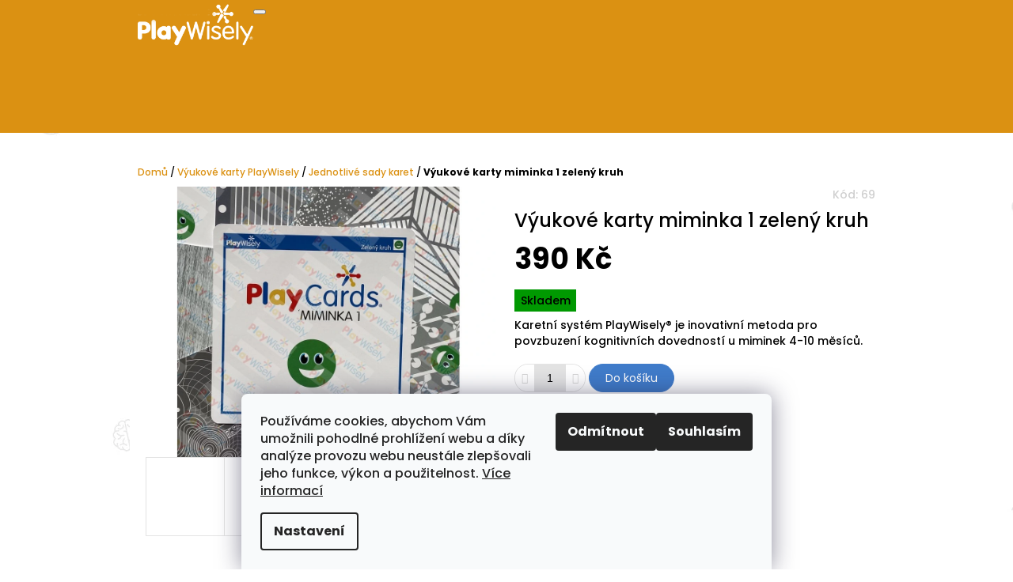

--- FILE ---
content_type: text/html; charset=utf-8
request_url: https://eshop.playwisely.cz/sada-karet-miminka-1-zeleny-kruh/
body_size: 19880
content:
        <!doctype html><html lang="cs" dir="ltr" class="header-background-light external-fonts-loaded"><head><meta charset="utf-8" /><meta name="viewport" content="width=device-width,initial-scale=1" /><title>Výukové karty miminka 1 zelený kruh - PlayWisely</title><link rel="preconnect" href="https://cdn.myshoptet.com" /><link rel="dns-prefetch" href="https://cdn.myshoptet.com" /><link rel="preload" href="https://cdn.myshoptet.com/prj/dist/master/cms/libs/jquery/jquery-1.11.3.min.js" as="script" /><link href="https://cdn.myshoptet.com/prj/dist/master/cms/templates/frontend_templates/shared/css/font-face/poppins.css" rel="stylesheet"><link href="https://cdn.myshoptet.com/prj/dist/master/shop/dist/font-shoptet-10.css.8c2408abe456ea0fcfd3.css" rel="stylesheet"><script>
dataLayer = [];
dataLayer.push({'shoptet' : {
    "pageId": 708,
    "pageType": "productDetail",
    "currency": "CZK",
    "currencyInfo": {
        "decimalSeparator": ",",
        "exchangeRate": 1,
        "priceDecimalPlaces": 2,
        "symbol": "K\u010d",
        "symbolLeft": 0,
        "thousandSeparator": " "
    },
    "language": "cs",
    "projectId": 538140,
    "product": {
        "id": 69,
        "guid": "fe80b57e-5dc8-11ed-804a-ecf4bbcda94d",
        "hasVariants": false,
        "codes": [
            {
                "code": 69
            }
        ],
        "code": "69",
        "name": "V\u00fdukov\u00e9 karty miminka 1 zelen\u00fd kruh",
        "appendix": "",
        "weight": 0.34999999999999998,
        "currentCategory": "V\u00fdukov\u00e9 karty PlayWisely | Jednotliv\u00e9 sady karet",
        "currentCategoryGuid": "3959d746-471a-11ed-8496-b8ca3a6063f8",
        "defaultCategory": "V\u00fdukov\u00e9 karty PlayWisely | Jednotliv\u00e9 sady karet",
        "defaultCategoryGuid": "3959d746-471a-11ed-8496-b8ca3a6063f8",
        "currency": "CZK",
        "priceWithVat": 390
    },
    "cartInfo": {
        "id": null,
        "freeShipping": false,
        "freeShippingFrom": null,
        "leftToFreeGift": {
            "formattedPrice": "0 K\u010d",
            "priceLeft": 0
        },
        "freeGift": false,
        "leftToFreeShipping": {
            "priceLeft": null,
            "dependOnRegion": null,
            "formattedPrice": null
        },
        "discountCoupon": [],
        "getNoBillingShippingPrice": {
            "withoutVat": 0,
            "vat": 0,
            "withVat": 0
        },
        "cartItems": [],
        "taxMode": "ORDINARY"
    },
    "cart": [],
    "customer": {
        "priceRatio": 1,
        "priceListId": 1,
        "groupId": null,
        "registered": false,
        "mainAccount": false
    }
}});
dataLayer.push({'cookie_consent' : {
    "marketing": "denied",
    "analytics": "denied"
}});
document.addEventListener('DOMContentLoaded', function() {
    shoptet.consent.onAccept(function(agreements) {
        if (agreements.length == 0) {
            return;
        }
        dataLayer.push({
            'cookie_consent' : {
                'marketing' : (agreements.includes(shoptet.config.cookiesConsentOptPersonalisation)
                    ? 'granted' : 'denied'),
                'analytics': (agreements.includes(shoptet.config.cookiesConsentOptAnalytics)
                    ? 'granted' : 'denied')
            },
            'event': 'cookie_consent'
        });
    });
});
</script>
<meta property="og:type" content="website"><meta property="og:site_name" content="eshop.playwisely.cz"><meta property="og:url" content="https://eshop.playwisely.cz/sada-karet-miminka-1-zeleny-kruh/"><meta property="og:title" content="Výukové karty miminka 1 zelený kruh - PlayWisely"><meta name="author" content="PlayWisely"><meta name="web_author" content="Shoptet.cz"><meta name="dcterms.rightsHolder" content="eshop.playwisely.cz"><meta name="robots" content="index,follow"><meta property="og:image" content="https://cdn.myshoptet.com/usr/eshop.playwisely.cz/user/shop/big/69_005-1kop-watermarked.jpg?6724f6b8"><meta property="og:description" content="Výukové karty miminka 1 zelený kruh. Karetní systém PlayWisely® je inovativní metoda pro povzbuzení kognitivních dovedností u miminek 4-10 měsíců."><meta name="description" content="Výukové karty miminka 1 zelený kruh. Karetní systém PlayWisely® je inovativní metoda pro povzbuzení kognitivních dovedností u miminek 4-10 měsíců."><meta property="product:price:amount" content="390"><meta property="product:price:currency" content="CZK"><style>:root {--color-primary: #db9112;--color-primary-h: 38;--color-primary-s: 85%;--color-primary-l: 46%;--color-primary-hover: #b2760f;--color-primary-hover-h: 38;--color-primary-hover-s: 84%;--color-primary-hover-l: 38%;--color-secondary: #407cca;--color-secondary-h: 214;--color-secondary-s: 57%;--color-secondary-l: 52%;--color-secondary-hover: #cb4d4d;--color-secondary-hover-h: 0;--color-secondary-hover-s: 55%;--color-secondary-hover-l: 55%;--color-tertiary: #666167;--color-tertiary-h: 290;--color-tertiary-s: 3%;--color-tertiary-l: 39%;--color-tertiary-hover: #393c4d;--color-tertiary-hover-h: 231;--color-tertiary-hover-s: 15%;--color-tertiary-hover-l: 26%;--color-header-background: #ffffff;--template-font: "Poppins";--template-headings-font: "Poppins";--header-background-url: url("[data-uri]");--cookies-notice-background: #F8FAFB;--cookies-notice-color: #252525;--cookies-notice-button-hover: #27263f;--cookies-notice-link-hover: #3b3a5f;--templates-update-management-preview-mode-content: "Náhled aktualizací šablony je aktivní pro váš prohlížeč."}</style>
    
    <link href="https://cdn.myshoptet.com/prj/dist/master/shop/dist/main-10.less.8da77c2cd1fc147978a0.css" rel="stylesheet" />
            <link href="https://cdn.myshoptet.com/prj/dist/master/shop/dist/mobile-header-v1-10.less.555a70b2576ed56d92ba.css" rel="stylesheet" />
    
    <script>var shoptet = shoptet || {};</script>
    <script src="https://cdn.myshoptet.com/prj/dist/master/shop/dist/main-3g-header.js.05f199e7fd2450312de2.js"></script>
<!-- User include --><!-- project html code header -->
<style>
h1.header-title{
font-weight: 100;
}

/* max. šířka zobrazení */
@media (min-width: 1200px) {
  .banners-top {
    max-width: 1920px;
    margin: 0 auto;
  }
}
    margin: 0 auto;
  }
}
</style>
<!-- /User include --><link rel="shortcut icon" href="/favicon.ico" type="image/x-icon" /><link rel="canonical" href="https://eshop.playwisely.cz/sada-karet-miminka-1-zeleny-kruh/" /><style>/* custom background */@media (min-width: 992px) {body {background-position: top center;background-repeat: no-repeat;background-attachment: fixed;background-image: url('https://cdn.myshoptet.com/usr/eshop.playwisely.cz/user/frontend_backgrounds/pozadi2.jpg');}}</style></head>
    <body class="desktop id-708 in-jednotlive-sady template-10 type-product type-detail one-column-body columns-mobile-2 columns-3 ums_forms_redesign--off ums_a11y_category_page--on ums_discussion_rating_forms--off ums_flags_display_unification--on ums_a11y_login--on mobile-header-version-1"><noscript>
    <style>
        #header {
            padding-top: 0;
            position: relative !important;
            top: 0;
        }
        .header-navigation {
            position: relative !important;
        }
        .overall-wrapper {
            margin: 0 !important;
        }
        body:not(.ready) {
            visibility: visible !important;
        }
    </style>
    <div class="no-javascript">
        <div class="no-javascript__title">Musíte změnit nastavení vašeho prohlížeče</div>
        <div class="no-javascript__text">Podívejte se na: <a href="https://www.google.com/support/bin/answer.py?answer=23852">Jak povolit JavaScript ve vašem prohlížeči</a>.</div>
        <div class="no-javascript__text">Pokud používáte software na blokování reklam, může být nutné povolit JavaScript z této stránky.</div>
        <div class="no-javascript__text">Děkujeme.</div>
    </div>
</noscript>

        <div id="fb-root"></div>
        <script>
            window.fbAsyncInit = function() {
                FB.init({
//                    appId            : 'your-app-id',
                    autoLogAppEvents : true,
                    xfbml            : true,
                    version          : 'v19.0'
                });
            };
        </script>
        <script async defer crossorigin="anonymous" src="https://connect.facebook.net/cs_CZ/sdk.js"></script>    <div class="siteCookies siteCookies--bottom siteCookies--light js-siteCookies" role="dialog" data-testid="cookiesPopup" data-nosnippet>
        <div class="siteCookies__form">
            <div class="siteCookies__content">
                <div class="siteCookies__text">
                    Používáme cookies, abychom Vám umožnili pohodlné prohlížení webu a díky analýze provozu webu neustále zlepšovali jeho funkce, výkon a použitelnost. <a href="/podminky-ochrany-osobnich-udaju/" target="_blank" rel="noopener noreferrer">Více informací</a>
                </div>
                <p class="siteCookies__links">
                    <button class="siteCookies__link js-cookies-settings" aria-label="Nastavení cookies" data-testid="cookiesSettings">Nastavení</button>
                </p>
            </div>
            <div class="siteCookies__buttonWrap">
                                    <button class="siteCookies__button js-cookiesConsentSubmit" value="reject" aria-label="Odmítnout cookies" data-testid="buttonCookiesReject">Odmítnout</button>
                                <button class="siteCookies__button js-cookiesConsentSubmit" value="all" aria-label="Přijmout cookies" data-testid="buttonCookiesAccept">Souhlasím</button>
            </div>
        </div>
        <script>
            document.addEventListener("DOMContentLoaded", () => {
                const siteCookies = document.querySelector('.js-siteCookies');
                document.addEventListener("scroll", shoptet.common.throttle(() => {
                    const st = document.documentElement.scrollTop;
                    if (st > 1) {
                        siteCookies.classList.add('siteCookies--scrolled');
                    } else {
                        siteCookies.classList.remove('siteCookies--scrolled');
                    }
                }, 100));
            });
        </script>
    </div>
<a href="#content" class="skip-link sr-only">Přejít na obsah</a><div class="overall-wrapper">
    <div class="user-action">
                    <div class="user-action-in">
            <div id="login" class="user-action-login popup-widget login-widget" role="dialog" aria-labelledby="loginHeading">
        <div class="popup-widget-inner">
                            <h2 id="loginHeading">Přihlášení k vašemu účtu</h2><div id="customerLogin"><form action="/action/Customer/Login/" method="post" id="formLoginIncluded" class="csrf-enabled formLogin" data-testid="formLogin"><input type="hidden" name="referer" value="" /><div class="form-group"><div class="input-wrapper email js-validated-element-wrapper no-label"><input type="email" name="email" class="form-control" autofocus placeholder="E-mailová adresa (např. jan@novak.cz)" data-testid="inputEmail" autocomplete="email" required /></div></div><div class="form-group"><div class="input-wrapper password js-validated-element-wrapper no-label"><input type="password" name="password" class="form-control" placeholder="Heslo" data-testid="inputPassword" autocomplete="current-password" required /><span class="no-display">Nemůžete vyplnit toto pole</span><input type="text" name="surname" value="" class="no-display" /></div></div><div class="form-group"><div class="login-wrapper"><button type="submit" class="btn btn-secondary btn-text btn-login" data-testid="buttonSubmit">Přihlásit se</button><div class="password-helper"><a href="/registrace/" data-testid="signup" rel="nofollow">Nová registrace</a><a href="/klient/zapomenute-heslo/" rel="nofollow">Zapomenuté heslo</a></div></div></div></form>
</div>                    </div>
    </div>

                <div id="cart-widget" class="user-action-cart popup-widget cart-widget loader-wrapper" data-testid="popupCartWidget" role="dialog" aria-hidden="true">
    <div class="popup-widget-inner cart-widget-inner place-cart-here">
        <div class="loader-overlay">
            <div class="loader"></div>
        </div>
    </div>

    <div class="cart-widget-button">
        <a href="/kosik/" class="btn btn-conversion" id="continue-order-button" rel="nofollow" data-testid="buttonNextStep">Pokračovat do košíku</a>
    </div>
</div>
    
        <div class="user-action-search popup-widget search-widget"  itemscope itemtype="https://schema.org/WebSite" data-testid="searchWidget">
        <meta itemprop="headline" content="Jednotlivé sady karet"/><meta itemprop="url" content="https://eshop.playwisely.cz"/><meta itemprop="text" content="Výukové karty miminka 1 zelený kruh. Karetní systém PlayWisely® je inovativní metoda pro povzbuzení kognitivních dovedností u miminek 4-10 měsíců."/>        <div class="popup-widget-inner">
            <div class="search"><h2>Co potřebujete najít?</h2><form action="/action/ProductSearch/prepareString/" method="post"
    id="formSearchForm" class="search-form compact-form js-search-main"
    itemprop="potentialAction" itemscope itemtype="https://schema.org/SearchAction" data-testid="searchForm">
    <fieldset>
        <meta itemprop="target"
            content="https://eshop.playwisely.cz/vyhledavani/?string={string}"/>
        <input type="hidden" name="language" value="cs"/>
        
            
<input
    type="search"
    name="string"
        class="query-input form-control search-input js-search-input lg"
    placeholder="Napište, co hledáte"
    autocomplete="off"
    required
    itemprop="query-input"
    aria-label="Vyhledávání"
    data-testid="searchInput"
>
            <button type="submit" class="btn btn-default btn-arrow-right btn-lg" data-testid="searchBtn"><span class="sr-only">Hledat</span></button>
        
    </fieldset>
</form>
<h3>Doporučujeme</h3><div class="recommended-products"><div class="row active"><div class="col-sm-4"><a href="/blok-juve-zakladna-pro-prekazkovou-drahu/" class="recommended-product"><img src="data:image/svg+xml,%3Csvg%20width%3D%22100%22%20height%3D%22100%22%20xmlns%3D%22http%3A%2F%2Fwww.w3.org%2F2000%2Fsvg%22%3E%3C%2Fsvg%3E" alt="Snímek obrazovky 2025 07 28 110924" width="100" height="100"  data-src="https://cdn.myshoptet.com/usr/eshop.playwisely.cz/user/shop/related/315_snimek-obrazovky-2025-07-28-110924.png?68873ef5" fetchpriority="low" />                        <span class="p-bottom">
                            <strong class="name" data-testid="productCardName">  Blok Juve - základna pro překážkovou dráhu</strong>

                                                            <strong class="price price-final" data-testid="productCardPrice">220 Kč</strong>
                            
                                                    </span>
</a></div><div class="col-sm-4 active"><a href="/spojka-color-b-pro-tyc-tyc/" class="recommended-product"><img src="data:image/svg+xml,%3Csvg%20width%3D%22100%22%20height%3D%22100%22%20xmlns%3D%22http%3A%2F%2Fwww.w3.org%2F2000%2Fsvg%22%3E%3C%2Fsvg%3E" alt="Snímek obrazovky 2025 07 28 110723" width="100" height="100"  data-src="https://cdn.myshoptet.com/usr/eshop.playwisely.cz/user/shop/related/312_snimek-obrazovky-2025-07-28-110723.png?68873e07" fetchpriority="low" />                        <span class="p-bottom">
                            <strong class="name" data-testid="productCardName">  Spojka color B pro tyč/tyč</strong>

                                                            <strong class="price price-final" data-testid="productCardPrice">50 Kč</strong>
                            
                                                    </span>
</a></div><div class="col-sm-4"><a href="/spojka-color-c-pro-tyc-plochy-kruh/" class="recommended-product"><img src="data:image/svg+xml,%3Csvg%20width%3D%22100%22%20height%3D%22100%22%20xmlns%3D%22http%3A%2F%2Fwww.w3.org%2F2000%2Fsvg%22%3E%3C%2Fsvg%3E" alt="Snímek obrazovky 2025 07 28 110349" width="100" height="100"  data-src="https://cdn.myshoptet.com/usr/eshop.playwisely.cz/user/shop/related/309_snimek-obrazovky-2025-07-28-110349.png?68873d05" fetchpriority="low" />                        <span class="p-bottom">
                            <strong class="name" data-testid="productCardName">  Spojka color C pro tyč/plochý kruh</strong>

                                                            <strong class="price price-final" data-testid="productCardPrice">50 Kč</strong>
                            
                                                    </span>
</a></div></div><div class="row"></div></div></div>
        </div>
    </div>
</div>
            </div>
<header id="header"><div class="container navigation-wrapper">
    <div class="header-navigation">
        <div>
            <div class="site-name"><a href="/" data-testid="linkWebsiteLogo"><img src="https://cdn.myshoptet.com/usr/eshop.playwisely.cz/user/logos/logo-white.png" alt="PlayWisely" fetchpriority="low" /></a></div>            
    <div class="navigation-buttons">
                <a href="#" class="toggle-window" data-target="search" data-hover="true" data-testid="linkSearchIcon"><span class="sr-only">Hledat</span></a>
                                    <button class="top-nav-button top-nav-button-login toggle-window" type="button" data-target="login" data-hover="true" aria-haspopup="dialog" aria-expanded="false" aria-controls="login" data-testid="signin">
                    <span class="sr-only">Přihlášení</span>
                </button>
                            <a href="/kosik/" class="toggle-window cart-count" data-hover="true" data-target="cart" data-redirect="true" data-testid="headerCart" rel="nofollow" aria-haspopup="dialog" aria-expanded="false" aria-controls="cart-widget">
            <span class="sr-only">Nákupní košík</span>
                    </a>
        <a href="#" class="toggle-window" data-target="navigation" data-hover="true" data-testid="hamburgerMenu"><span class="sr-only">Menu</span></a>
    </div>

            <nav id="navigation" class="hovered-nav" aria-label="Hlavní menu" data-collapsible="true"><div class="navigation-in menu"><ul class="menu-level-1" role="menubar" data-testid="headerMenuItems"><li class="menu-item-876 ext" role="none"><a href="/vyukove-karty-playwisely/" data-testid="headerMenuItem" role="menuitem" aria-haspopup="true" aria-expanded="false"><b>Výukové karty PlayWisely</b><span class="submenu-arrow"></span></a><ul class="menu-level-2" aria-label="Výukové karty PlayWisely" tabindex="-1" role="menu"><li class="menu-item-714" role="none"><a href="/kompletni-sady/" data-image="https://cdn.myshoptet.com/usr/eshop.playwisely.cz/user/categories/thumb/kompletni-sada-vyukovach-karet.jpg" data-testid="headerMenuItem" role="menuitem"><span>Kompletní sady výukových karet dle věku</span></a>
                        </li><li class="menu-item-708 active" role="none"><a href="/jednotlive-sady/" data-image="https://cdn.myshoptet.com/usr/eshop.playwisely.cz/user/categories/thumb/karty-bat1-1.jpg" data-testid="headerMenuItem" role="menuitem"><span>Jednotlivé sady karet</span></a>
                        </li></ul></li>
<li class="menu-item-867" role="none"><a href="/hracky-a-pomucky/" data-testid="headerMenuItem" role="menuitem" aria-expanded="false"><b>Hračky a pomůcky</b></a></li>
<li class="menu-item-873 ext" role="none"><a href="/moduly/" data-testid="headerMenuItem" role="menuitem" aria-haspopup="true" aria-expanded="false"><b>Moduly a tréninkové pomůcky</b><span class="submenu-arrow"></span></a><ul class="menu-level-2" aria-label="Moduly a tréninkové pomůcky" tabindex="-1" role="menu"><li class="menu-item-882" role="none"><a href="/moduly-2/" data-image="https://cdn.myshoptet.com/usr/eshop.playwisely.cz/user/categories/thumb/moduly.jpg" data-testid="headerMenuItem" role="menuitem"><span>Moduly</span></a>
                        </li><li class="menu-item-885" role="none"><a href="/treninkove-pomucky/" data-image="https://cdn.myshoptet.com/usr/eshop.playwisely.cz/user/categories/thumb/trenink.jpg" data-testid="headerMenuItem" role="menuitem"><span>Tréninkové pomůcky</span></a>
                        </li></ul></li>
<li class="menu-item-879 ext" role="none"><a href="/ostatni/" data-testid="headerMenuItem" role="menuitem" aria-haspopup="true" aria-expanded="false"><b>Ostatní</b><span class="submenu-arrow"></span></a><ul class="menu-level-2" aria-label="Ostatní" tabindex="-1" role="menu"><li class="menu-item-858" role="none"><a href="/darkove-poukazy/" data-image="https://cdn.myshoptet.com/usr/eshop.playwisely.cz/user/categories/thumb/poukaz490-na-pozadi.jpg" data-testid="headerMenuItem" role="menuitem"><span>Dárkové poukazy</span></a>
                        </li><li class="menu-item-864" role="none"><a href="/knihy/" data-image="https://cdn.myshoptet.com/usr/eshop.playwisely.cz/user/categories/thumb/odemykani-detskeho-potencialu-kniha.jpg" data-testid="headerMenuItem" role="menuitem"><span>Knihy</span></a>
                        </li><li class="menu-item-837" role="none"><a href="/dvd/" data-image="https://cdn.myshoptet.com/usr/eshop.playwisely.cz/user/categories/thumb/sparkabilities-dvd-babies-2.jpg" data-testid="headerMenuItem" role="menuitem"><span>DVD</span></a>
                        </li></ul></li>
<li class="menu-item-39" role="none"><a href="/obchodni-podminky/" data-testid="headerMenuItem" role="menuitem" aria-expanded="false"><b>Obchodní podmínky</b></a></li>
<li class="menu-item-29" role="none"><a href="/kontakty/" data-testid="headerMenuItem" role="menuitem" aria-expanded="false"><b>Kontakty</b></a></li>
</ul>
    <ul class="navigationActions" role="menu">
                            <li role="none">
                                    <a href="/login/?backTo=%2Fsada-karet-miminka-1-zeleny-kruh%2F" rel="nofollow" data-testid="signin" role="menuitem"><span>Přihlášení</span></a>
                            </li>
                        </ul>
</div><span class="navigation-close"></span></nav><div class="menu-helper" data-testid="hamburgerMenu"><span>Více</span></div>
        </div>
    </div>

                </div>
    </header><!-- / header -->

    

<div id="content-wrapper" class="container content-wrapper">
    
                                <div class="breadcrumbs" itemscope itemtype="https://schema.org/BreadcrumbList">
                                                                            <span id="navigation-first" data-basetitle="PlayWisely" itemprop="itemListElement" itemscope itemtype="https://schema.org/ListItem">
                <a href="/" itemprop="item" ><span itemprop="name">Domů</span></a>
                <span class="navigation-bullet">/</span>
                <meta itemprop="position" content="1" />
            </span>
                                <span id="navigation-1" itemprop="itemListElement" itemscope itemtype="https://schema.org/ListItem">
                <a href="/vyukove-karty-playwisely/" itemprop="item" data-testid="breadcrumbsSecondLevel"><span itemprop="name">Výukové karty PlayWisely</span></a>
                <span class="navigation-bullet">/</span>
                <meta itemprop="position" content="2" />
            </span>
                                <span id="navigation-2" itemprop="itemListElement" itemscope itemtype="https://schema.org/ListItem">
                <a href="/jednotlive-sady/" itemprop="item" data-testid="breadcrumbsSecondLevel"><span itemprop="name">Jednotlivé sady karet</span></a>
                <span class="navigation-bullet">/</span>
                <meta itemprop="position" content="3" />
            </span>
                                            <span id="navigation-3" itemprop="itemListElement" itemscope itemtype="https://schema.org/ListItem" data-testid="breadcrumbsLastLevel">
                <meta itemprop="item" content="https://eshop.playwisely.cz/sada-karet-miminka-1-zeleny-kruh/" />
                <meta itemprop="position" content="4" />
                <span itemprop="name" data-title="Výukové karty miminka 1 zelený kruh">Výukové karty miminka 1 zelený kruh <span class="appendix"></span></span>
            </span>
            </div>
            
    <div class="content-wrapper-in">
                <main id="content" class="content wide">
                            
<div class="p-detail" itemscope itemtype="https://schema.org/Product">

    
    <meta itemprop="name" content="Výukové karty miminka 1 zelený kruh" />
    <meta itemprop="category" content="Úvodní stránka &gt; Výukové karty PlayWisely &gt; Jednotlivé sady karet &gt; Výukové karty miminka 1 zelený kruh" />
    <meta itemprop="url" content="https://eshop.playwisely.cz/sada-karet-miminka-1-zeleny-kruh/" />
    <meta itemprop="image" content="https://cdn.myshoptet.com/usr/eshop.playwisely.cz/user/shop/big/69_005-1kop-watermarked.jpg?6724f6b8" />
            <meta itemprop="description" content="Karetní systém PlayWisely® je inovativní metoda pro povzbuzení kognitivních dovedností u miminek 4-10 měsíců." />
                                            
        <div class="p-detail-inner">

                <form action="/action/Cart/addCartItem/" method="post" id="product-detail-form" class="pr-action clearfix csrf-enabled" data-testid="formProduct">
                            <meta itemprop="productID" content="69" /><meta itemprop="identifier" content="fe80b57e-5dc8-11ed-804a-ecf4bbcda94d" /><meta itemprop="sku" content="69" /><span itemprop="offers" itemscope itemtype="https://schema.org/Offer"><link itemprop="availability" href="https://schema.org/InStock" /><meta itemprop="url" content="https://eshop.playwisely.cz/sada-karet-miminka-1-zeleny-kruh/" /><meta itemprop="price" content="390.00" /><meta itemprop="priceCurrency" content="CZK" /><link itemprop="itemCondition" href="https://schema.org/NewCondition" /></span><input type="hidden" name="productId" value="69" /><input type="hidden" name="priceId" value="75" /><input type="hidden" name="language" value="cs" />

                
                
                <div class="p-image-wrapper">

                    



                    
                    <div class="p-image" style="" data-testid="mainImage">
                        

<a href="https://cdn.myshoptet.com/usr/eshop.playwisely.cz/user/shop/big/69_005-1kop-watermarked.jpg?6724f6b8" class="p-main-image"><img src="https://cdn.myshoptet.com/usr/eshop.playwisely.cz/user/shop/big/69_005-1kop-watermarked.jpg?6724f6b8" alt="005 1kop Watermarked" width="1024" height="768"  fetchpriority="high" />
</a>                    </div>

                    
    <div class="col-sm-12 p-thumbnails-wrapper">

        <div class="p-thumbnails">

            <div class="p-thumbnails-inner">

                <div>
                                                                                        <a href="https://cdn.myshoptet.com/usr/eshop.playwisely.cz/user/shop/big/69_005-1kop-watermarked.jpg?6724f6b8" class="p-thumbnail highlighted">
                            <img src="data:image/svg+xml,%3Csvg%20width%3D%22100%22%20height%3D%22100%22%20xmlns%3D%22http%3A%2F%2Fwww.w3.org%2F2000%2Fsvg%22%3E%3C%2Fsvg%3E" alt="005 1kop Watermarked" width="100" height="100"  data-src="https://cdn.myshoptet.com/usr/eshop.playwisely.cz/user/shop/related/69_005-1kop-watermarked.jpg?6724f6b8" fetchpriority="low" />
                        </a>
                        <a href="https://cdn.myshoptet.com/usr/eshop.playwisely.cz/user/shop/big/69_005-1kop-watermarked.jpg?6724f6b8" class="cbox-gal" data-gallery="lightbox[gallery]" data-alt="005 1kop Watermarked"></a>
                                                                    <a href="https://cdn.myshoptet.com/usr/eshop.playwisely.cz/user/shop/big/69-1_005-watermarked.jpg?6724f6b8" class="p-thumbnail">
                            <img src="data:image/svg+xml,%3Csvg%20width%3D%22100%22%20height%3D%22100%22%20xmlns%3D%22http%3A%2F%2Fwww.w3.org%2F2000%2Fsvg%22%3E%3C%2Fsvg%3E" alt="005 Watermarked" width="100" height="100"  data-src="https://cdn.myshoptet.com/usr/eshop.playwisely.cz/user/shop/related/69-1_005-watermarked.jpg?6724f6b8" fetchpriority="low" />
                        </a>
                        <a href="https://cdn.myshoptet.com/usr/eshop.playwisely.cz/user/shop/big/69-1_005-watermarked.jpg?6724f6b8" class="cbox-gal" data-gallery="lightbox[gallery]" data-alt="005 Watermarked"></a>
                                    </div>

            </div>

            <a href="#" class="thumbnail-prev"></a>
            <a href="#" class="thumbnail-next"></a>

        </div>

    </div>


                </div>

                
                <div class="p-info-wrapper">
                                                                <div class="p-detail-top">

                            <span class="p-code">
        <span class="p-code-label">Kód:</span>
                    <span>69</span>
            </span>

                        
                        
                    </div>

                    <h1>  Výukové karty miminka 1 zelený kruh</h1>

                    
                
                    
                                            <div class="price price-table">

                            <div class="p-final-price-wrapper">
                                                                    <strong class="price-final" data-testid="productCardPrice">
            <span class="price-final-holder">
                390 Kč
    

        </span>
    </strong>
                                                                                                                                                    <span class="price-measure">
                    
                        </span>
                                    
                                                            </div>

                                                            <div class="availability-wrapper">
                                    

    
    <span class="availability-label" style="background-color: #009901" data-testid="labelAvailability">
                    Skladem            </span>
    
                                </div>
                            
                        </div>

                        
                        
                                                                        <div class="p-details">
                                                    <div class="p-short-description" data-testid="productCardShortDescr">
                                <p>Karetní systém PlayWisely® je inovativní metoda pro povzbuzení kognitivních dovedností u miminek 4-10 měsíců.</p>
                            </div>
                                                                    </div>
                
                        
                        
                                                                            
                                                    <div class="add-to-cart" data-testid="divAddToCart">
                                                                
<span class="quantity">
    <span
        class="increase-tooltip js-increase-tooltip"
        data-trigger="manual"
        data-container="body"
        data-original-title="Není možné zakoupit více než 9999 ks."
        aria-hidden="true"
        role="tooltip"
        data-testid="tooltip">
    </span>

    <span
        class="decrease-tooltip js-decrease-tooltip"
        data-trigger="manual"
        data-container="body"
        data-original-title="Minimální množství, které lze zakoupit, je 1 ks."
        aria-hidden="true"
        role="tooltip"
        data-testid="tooltip">
    </span>
    <label>
        <input
            type="number"
            name="amount"
            value="1"
            class="amount"
            autocomplete="off"
            data-decimals="0"
                        step="1"
            min="1"
            max="9999"
            aria-label="Množství"
            data-testid="cartAmount"/>
    </label>

    <button
        class="increase"
        type="button"
        aria-label="Zvýšit množství o 1"
        data-testid="increase">
            <span class="increase__sign">&plus;</span>
    </button>

    <button
        class="decrease"
        type="button"
        aria-label="Snížit množství o 1"
        data-testid="decrease">
            <span class="decrease__sign">&minus;</span>
    </button>
</span>
                                                                    <button type="submit" class="btn btn-conversion add-to-cart-button" data-testid="buttonAddToCart" aria-label="Do košíku Výukové karty miminka 1 zelený kruh">Do košíku</button>
                                                            </div>
                        
                                            
                    
                    

                    <div class="p-details-bottom">

                        <div class="p-details">

                            <table class="detail-parameters">
                                                                                                                                <tr>
    <th>
        <span class="row-header-label">
            Kategorie<span class="row-header-label-colon">:</span>
        </span>
    </th>
    <td>
        <a href="/jednotlive-sady/">Jednotlivé sady karet</a>    </td>
</tr>
    <tr>
        <th>
            <span class="row-header-label">
                Hmotnost<span class="row-header-label-colon">:</span>
            </span>
        </th>
        <td>
            0.35 kg
        </td>
    </tr>
                            </table>

                        </div>

                    </div>

                                                                                                            
                    
                    <div class="link-icons" data-testid="productDetailActionIcons">
    <a href="#" class="link-icon print" title="Tisknout produkt"><span>Tisk</span></a>
    <a href="/sada-karet-miminka-1-zeleny-kruh:dotaz/" class="link-icon chat" title="Mluvit s prodejcem" rel="nofollow"><span>Zeptat se</span></a>
        </div>
                        <div class="social-icons share">
                                            <a href="https://twitter.com/intent/tweet?status=V%C3%BDukov%C3%A9+karty+miminka+1+zelen%C3%BD+kruh+=https%3A%2F%2Feshop.playwisely.cz%2Fsada-karet-miminka-1-zeleny-kruh%2F" class="social-icon twitter" target="blank"><span class="sr-only">Twitter</span></a>
                            <a href="https://www.facebook.com/share.php?u=https%3A%2F%2Feshop.playwisely.cz%2Fsada-karet-miminka-1-zeleny-kruh%2F&amp;amp;title=V%C3%BDukov%C3%A9+karty+miminka+1+zelen%C3%BD+kruh" class="social-icon facebook" target="blank"><span class="sr-only">Facebook</span></a>
                    
    </div>

                </div>

                        </form>
        </div>



    
    <div class="shp-tabs-wrapper p-detail-tabs-wrapper">
        <div class="row">
            <div class="col-sm-12 shp-tabs-row responsive-nav">
                <div class="shp-tabs-holder">
    <ul id="p-detail-tabs" class="shp-tabs p-detail-tabs visible-links" role="tablist">
                            <li class="shp-tab active" data-testid="tabDescription">
                <a href="#description" class="shp-tab-link" role="tab" data-toggle="tab">Popis</a>
            </li>
                                                                                                                         <li class="shp-tab" data-testid="tabDiscussion">
                                <a href="#productDiscussion" class="shp-tab-link" role="tab" data-toggle="tab">Diskuze</a>
            </li>
                                        </ul>
</div>
            </div>
            <div class="col-sm-12 ">
                <div id="tab-content" class="tab-content">
                                                                <div id="description" class="tab-pane fade in active" role="tabpanel">
        <div class="description-inner">
            <div class="basic-description">
                
                                    <p><meta charset="utf-8" /></p>
<p>Karetní systém PlayWisely® je inovativní metoda pro povzbuzení kognitivních dovedností u miminek a batolat.&nbsp;</p>
<div class="page" title="Page 37">
<div class="layoutArea">
<div class="column">
<p><span>Každé „mihnutí“ </span><span>karty </span><span>znamená příj</span><span>em </span><span>podnětu </span><span>do mozku, který simultánn</span><span>ě a okamžitě poskytne odpovídající vizuální, </span><span>sluchový nebo motorický vstup.</span><span>&nbsp;Rychlost a rytmus </span><span>příjmového </span><span>systému výukové karty poskytuje intenzivní p</span><span>odněty potřebné pro teoretické „</span><span>zapnutí a </span><span>naladění“ </span><span>neurálních sítí jednotlivých smyslových </span><span>systémů, čímž </span><span>se simultánn</span><span>ě procvičuj</span><span>e koordinace </span><span>těchto </span><span>drah. Správná koordinace a sjednocení funkcí </span><span>smyslových systémů je základem pro optimální učební </span><span>dovednosti. Tyto karetní </span><span>sady jsou zaměřeny&nbsp;</span><span>na </span><span>zapojení specifických oblastí mozku a na rozvoj </span><span>účelné a </span><span>efektivní schopnosti propojování jednotlivých oblastí </span><span>mozku. </span></p>
<p><span>Karty PlayWisely rozvíjí zejména tyto dovednosti:<br /> </span></p>
<p><span>- neurosenzorické</span></p>
<p><span>- sluchové</span></p>
<p><span>- učební</span></p>
<p><span>- rozpoznávací</span></p>
<p><span>- kinestetické</span></p>
<p><span>- kognitivní instinkty</span></p>
<p><span>- koordinaci kognitivní motoriky</span></p>
<p><span>- jazykové</span></p>
<p><span>- paměťové</span></p>
<p><span>- logické</span></p>
<p><span>- poznávací</span></p>
<p>&nbsp;</p>
</div>
</div>
</div>
                            </div>
            
        </div>
    </div>
                                                                                                                                                    <div id="productDiscussion" class="tab-pane fade" role="tabpanel" data-testid="areaDiscussion">
        <div id="discussionWrapper" class="discussion-wrapper unveil-wrapper" data-parent-tab="productDiscussion" data-testid="wrapperDiscussion">
                                    
    <div class="discussionContainer js-discussion-container" data-editorid="discussion">
                    <p data-testid="textCommentNotice">Buďte první, kdo napíše příspěvek k této položce. </p>
                            <p class="helpNote" data-testid="textCommentNotice">Pouze registrovaní uživatelé mohou vkládat příspěvky. Prosím <a href="/login/?backTo=%2Fsada-karet-miminka-1-zeleny-kruh%2F" title="Přihlášení" rel="nofollow">přihlaste se</a> nebo se <a href="/registrace/" title="Registrace" rel="nofollow">registrujte</a>.</p>
                                        <div id="discussion-form" class="discussion-form vote-form js-hidden">
                            <form action="/action/ProductDiscussion/addPost/" method="post" id="formDiscussion" data-testid="formDiscussion">
    <input type="hidden" name="formId" value="9" />
    <input type="hidden" name="discussionEntityId" value="69" />
            <div class="row">
        <div class="form-group col-xs-12 col-sm-6">
            <input type="text" name="fullName" value="" id="fullName" class="form-control" placeholder="Jméno" data-testid="inputUserName"/>
                        <span class="no-display">Nevyplňujte toto pole:</span>
            <input type="text" name="surname" value="" class="no-display" />
        </div>
        <div class="form-group js-validated-element-wrapper no-label col-xs-12 col-sm-6">
            <input type="email" name="email" value="" id="email" class="form-control js-validate-required" placeholder="E-mail" data-testid="inputEmail"/>
        </div>
        <div class="col-xs-12">
            <div class="form-group">
                <input type="text" name="title" id="title" class="form-control" placeholder="Název" data-testid="inputTitle" />
            </div>
            <div class="form-group no-label js-validated-element-wrapper">
                <textarea name="message" id="message" class="form-control js-validate-required" rows="7" placeholder="Komentář" data-testid="inputMessage"></textarea>
            </div>
                                <div class="form-group js-validated-element-wrapper consents consents-first">
            <input
                type="hidden"
                name="consents[]"
                id="discussionConsents37"
                value="37"
                                                        data-special-message="validatorConsent"
                            />
                                        <label for="discussionConsents37" class="whole-width">
                                        Vložením komentáře souhlasíte s <a href="/podminky-ochrany-osobnich-udaju/" rel="noopener noreferrer">podmínkami ochrany osobních údajů</a>
                </label>
                    </div>
                            <fieldset class="box box-sm box-bg-default">
    <h4>Bezpečnostní kontrola</h4>
    <div class="form-group captcha-image">
        <img src="[data-uri]" alt="" data-testid="imageCaptcha" width="150" height="40"  fetchpriority="low" />
    </div>
    <div class="form-group js-validated-element-wrapper smart-label-wrapper">
        <label for="captcha"><span class="required-asterisk">Opište text z obrázku</span></label>
        <input type="text" id="captcha" name="captcha" class="form-control js-validate js-validate-required">
    </div>
</fieldset>
            <div class="form-group">
                <input type="submit" value="Odeslat komentář" class="btn btn-sm btn-primary" data-testid="buttonSendComment" />
            </div>
        </div>
    </div>
</form>

                    </div>
                    </div>

        </div>
    </div>
                                                        </div>
            </div>
        </div>
    </div>

</div>
                    </main>
    </div>
    
            
    
</div>
        
        
            <footer id="footer">
            <h2 class="sr-only">Zápatí</h2>

                                        <div class="container">
                    
                


<div class="row custom-footer elements-1">
                    
        <div class="custom-footer__contact col-sm-12">
                                                                                                            <h4><span>Kontakt</span></h4>


    <div class="contact-box no-image" data-testid="contactbox">
                
        <ul>
                            <li>
                    <span class="mail" data-testid="contactboxEmail">
                                                    <a href="mailto:e-shop&#64;playwisely.cz">e-shop<!---->&#64;<!---->playwisely.cz</a>
                                            </span>
                </li>
            
                            <li>
                    <span class="tel">
                                                                                <a href="tel:+420724384080" aria-label="Zavolat na +420724384080" data-testid="contactboxPhone">
                                +420724384080
                            </a>
                                            </span>
                </li>
            
            
            

                                    <li>
                        <span class="facebook">
                            <a href="http://www.facebook.com/playwiselypraha" title="Facebook" target="_blank" data-testid="contactboxFacebook">
                                                                http://www.facebook.com/playwiselypraha
                                                            </a>
                        </span>
                    </li>
                
                
                                    <li>
                        <span class="instagram">
                            <a href="https://www.instagram.com/www.instagram.com/playwisely_cz/" title="Instagram" target="_blank" data-testid="contactboxInstagram">www.instagram.com/playwisely_cz</a>
                        </span>
                    </li>
                
                
                
                
                
            

        </ul>

    </div>


<script type="application/ld+json">
    {
        "@context" : "https://schema.org",
        "@type" : "Organization",
        "name" : "PlayWisely",
        "url" : "https://eshop.playwisely.cz",
                "employee" : "Dětská akademie PlayWisely s.r.o.",
                    "email" : "e-shop@playwisely.cz",
                            "telephone" : "+420724384080",
                                
                                                                                            "sameAs" : ["http://www.facebook.com/playwiselypraha\", \"\", \"https://www.instagram.com/www.instagram.com/playwisely_cz/"]
            }
</script>

                                                        </div>
    </div>
                </div>
                                                                        <div class="footer-section footer-bottom">
                <div class="container">
                    <span id="signature" style="display: inline-block !important; visibility: visible !important;"><a href="https://www.shoptet.cz/?utm_source=footer&utm_medium=link&utm_campaign=create_by_shoptet" class="image" target="_blank"><img src="data:image/svg+xml,%3Csvg%20width%3D%2217%22%20height%3D%2217%22%20xmlns%3D%22http%3A%2F%2Fwww.w3.org%2F2000%2Fsvg%22%3E%3C%2Fsvg%3E" data-src="https://cdn.myshoptet.com/prj/dist/master/cms/img/common/logo/shoptetLogo.svg" width="17" height="17" alt="Shoptet" class="vam" fetchpriority="low" /></a><a href="https://www.shoptet.cz/?utm_source=footer&utm_medium=link&utm_campaign=create_by_shoptet" class="title" target="_blank">Vytvořil Shoptet</a></span>
                    <span class="copyright" data-testid="textCopyright">
                        Copyright 2026 <strong>PlayWisely</strong>. Všechna práva vyhrazena.                                            </span>
                </div>
            </div>
                    </footer>
        <!-- / footer -->
    
        </div>
        <!-- / overall-wrapper -->

                    <script src="https://cdn.myshoptet.com/prj/dist/master/cms/libs/jquery/jquery-1.11.3.min.js"></script>
                <script>var shoptet = shoptet || {};shoptet.abilities = {"about":{"generation":3,"id":"10"},"config":{"category":{"product":{"image_size":"detail"}},"navigation_breakpoint":991,"number_of_active_related_products":3,"product_slider":{"autoplay":false,"autoplay_speed":3000,"loop":true,"navigation":true,"pagination":true,"shadow_size":0}},"elements":{"recapitulation_in_checkout":true},"feature":{"directional_thumbnails":false,"extended_ajax_cart":false,"extended_search_whisperer":false,"fixed_header":true,"images_in_menu":false,"product_slider":false,"simple_ajax_cart":true,"smart_labels":false,"tabs_accordion":false,"tabs_responsive":true,"top_navigation_menu":false,"user_action_fullscreen":false}};shoptet.design = {"template":{"name":"Waltz","colorVariant":"10-four"},"layout":{"homepage":"list","subPage":"list","productDetail":"listImage"},"colorScheme":{"conversionColor":"#407cca","conversionColorHover":"#cb4d4d","color1":"#db9112","color2":"#b2760f","color3":"#666167","color4":"#393c4d"},"fonts":{"heading":"Poppins","text":"Poppins"},"header":{"backgroundImage":"https:\/\/eshop.playwisely.czdata:image\/gif;base64,R0lGODlhAQABAIAAAAAAAP\/\/\/yH5BAEAAAAALAAAAAABAAEAAAIBRAA7","image":null,"logo":"https:\/\/eshop.playwisely.czuser\/logos\/logo-white.png","color":"#ffffff"},"background":{"enabled":true,"color":{"enabled":false,"color":"#fffe65"},"image":{"url":"https:\/\/eshop.playwisely.czuser\/frontend_backgrounds\/pozadi2.jpg","attachment":"fixed","position":"center"}}};shoptet.config = {};shoptet.events = {};shoptet.runtime = {};shoptet.content = shoptet.content || {};shoptet.updates = {};shoptet.messages = [];shoptet.messages['lightboxImg'] = "Obrázek";shoptet.messages['lightboxOf'] = "z";shoptet.messages['more'] = "Více";shoptet.messages['cancel'] = "Zrušit";shoptet.messages['removedItem'] = "Položka byla odstraněna z košíku.";shoptet.messages['discountCouponWarning'] = "Zapomněli jste uplatnit slevový kupón. Pro pokračování jej uplatněte pomocí tlačítka vedle vstupního pole, nebo jej smažte.";shoptet.messages['charsNeeded'] = "Prosím, použijte minimálně 3 znaky!";shoptet.messages['invalidCompanyId'] = "Neplané IČ, povoleny jsou pouze číslice";shoptet.messages['needHelp'] = "Potřebujete pomoc?";shoptet.messages['showContacts'] = "Zobrazit kontakty";shoptet.messages['hideContacts'] = "Skrýt kontakty";shoptet.messages['ajaxError'] = "Došlo k chybě; obnovte prosím stránku a zkuste to znovu.";shoptet.messages['variantWarning'] = "Zvolte prosím variantu produktu.";shoptet.messages['chooseVariant'] = "Zvolte variantu";shoptet.messages['unavailableVariant'] = "Tato varianta není dostupná a není možné ji objednat.";shoptet.messages['withVat'] = "včetně DPH";shoptet.messages['withoutVat'] = "bez DPH";shoptet.messages['toCart'] = "Do košíku";shoptet.messages['emptyCart'] = "Prázdný košík";shoptet.messages['change'] = "Změnit";shoptet.messages['chosenBranch'] = "Zvolená pobočka";shoptet.messages['validatorRequired'] = "Povinné pole";shoptet.messages['validatorEmail'] = "Prosím vložte platnou e-mailovou adresu";shoptet.messages['validatorUrl'] = "Prosím vložte platnou URL adresu";shoptet.messages['validatorDate'] = "Prosím vložte platné datum";shoptet.messages['validatorNumber'] = "Vložte číslo";shoptet.messages['validatorDigits'] = "Prosím vložte pouze číslice";shoptet.messages['validatorCheckbox'] = "Zadejte prosím všechna povinná pole";shoptet.messages['validatorConsent'] = "Bez souhlasu nelze odeslat.";shoptet.messages['validatorPassword'] = "Hesla se neshodují";shoptet.messages['validatorInvalidPhoneNumber'] = "Vyplňte prosím platné telefonní číslo bez předvolby.";shoptet.messages['validatorInvalidPhoneNumberSuggestedRegion'] = "Neplatné číslo — navržený region: %1";shoptet.messages['validatorInvalidCompanyId'] = "Neplatné IČ, musí být ve tvaru jako %1";shoptet.messages['validatorFullName'] = "Nezapomněli jste příjmení?";shoptet.messages['validatorHouseNumber'] = "Prosím zadejte správné číslo domu";shoptet.messages['validatorZipCode'] = "Zadané PSČ neodpovídá zvolené zemi";shoptet.messages['validatorShortPhoneNumber'] = "Telefonní číslo musí mít min. 8 znaků";shoptet.messages['choose-personal-collection'] = "Prosím vyberte místo doručení u osobního odběru, není zvoleno.";shoptet.messages['choose-external-shipping'] = "Upřesněte prosím vybraný způsob dopravy";shoptet.messages['choose-ceska-posta'] = "Pobočka České Pošty není určena, zvolte prosím některou";shoptet.messages['choose-hupostPostaPont'] = "Pobočka Maďarské pošty není vybrána, zvolte prosím nějakou";shoptet.messages['choose-postSk'] = "Pobočka Slovenské pošty není zvolena, vyberte prosím některou";shoptet.messages['choose-ulozenka'] = "Pobočka Uloženky nebyla zvolena, prosím vyberte některou";shoptet.messages['choose-zasilkovna'] = "Pobočka Zásilkovny nebyla zvolena, prosím vyberte některou";shoptet.messages['choose-ppl-cz'] = "Pobočka PPL ParcelShop nebyla vybrána, vyberte prosím jednu";shoptet.messages['choose-glsCz'] = "Pobočka GLS ParcelShop nebyla zvolena, prosím vyberte některou";shoptet.messages['choose-dpd-cz'] = "Ani jedna z poboček služby DPD Parcel Shop nebyla zvolená, prosím vyberte si jednu z možností.";shoptet.messages['watchdogType'] = "Je zapotřebí vybrat jednu z možností u sledování produktu.";shoptet.messages['watchdog-consent-required'] = "Musíte zaškrtnout všechny povinné souhlasy";shoptet.messages['watchdogEmailEmpty'] = "Prosím vyplňte e-mail";shoptet.messages['privacyPolicy'] = 'Musíte souhlasit s ochranou osobních údajů';shoptet.messages['amountChanged'] = '(množství bylo změněno)';shoptet.messages['unavailableCombination'] = 'Není k dispozici v této kombinaci';shoptet.messages['specifyShippingMethod'] = 'Upřesněte dopravu';shoptet.messages['PIScountryOptionMoreBanks'] = 'Možnost platby z %1 bank';shoptet.messages['PIScountryOptionOneBank'] = 'Možnost platby z 1 banky';shoptet.messages['PIScurrencyInfoCZK'] = 'V měně CZK lze zaplatit pouze prostřednictvím českých bank.';shoptet.messages['PIScurrencyInfoHUF'] = 'V měně HUF lze zaplatit pouze prostřednictvím maďarských bank.';shoptet.messages['validatorVatIdWaiting'] = "Ověřujeme";shoptet.messages['validatorVatIdValid'] = "Ověřeno";shoptet.messages['validatorVatIdInvalid'] = "DIČ se nepodařilo ověřit, i přesto můžete objednávku dokončit";shoptet.messages['validatorVatIdInvalidOrderForbid'] = "Zadané DIČ nelze nyní ověřit, protože služba ověřování je dočasně nedostupná. Zkuste opakovat zadání později, nebo DIČ vymažte s vaši objednávku dokončete v režimu OSS. Případně kontaktujte prodejce.";shoptet.messages['validatorVatIdInvalidOssRegime'] = "Zadané DIČ nemůže být ověřeno, protože služba ověřování je dočasně nedostupná. Vaše objednávka bude dokončena v režimu OSS. Případně kontaktujte prodejce.";shoptet.messages['previous'] = "Předchozí";shoptet.messages['next'] = "Následující";shoptet.messages['close'] = "Zavřít";shoptet.messages['imageWithoutAlt'] = "Tento obrázek nemá popisek";shoptet.messages['newQuantity'] = "Nové množství:";shoptet.messages['currentQuantity'] = "Aktuální množství:";shoptet.messages['quantityRange'] = "Prosím vložte číslo v rozmezí %1 a %2";shoptet.messages['skipped'] = "Přeskočeno";shoptet.messages.validator = {};shoptet.messages.validator.nameRequired = "Zadejte jméno a příjmení.";shoptet.messages.validator.emailRequired = "Zadejte e-mailovou adresu (např. jan.novak@example.com).";shoptet.messages.validator.phoneRequired = "Zadejte telefonní číslo.";shoptet.messages.validator.messageRequired = "Napište komentář.";shoptet.messages.validator.descriptionRequired = shoptet.messages.validator.messageRequired;shoptet.messages.validator.captchaRequired = "Vyplňte bezpečnostní kontrolu.";shoptet.messages.validator.consentsRequired = "Potvrďte svůj souhlas.";shoptet.messages.validator.scoreRequired = "Zadejte počet hvězdiček.";shoptet.messages.validator.passwordRequired = "Zadejte heslo, které bude obsahovat min. 4 znaky.";shoptet.messages.validator.passwordAgainRequired = shoptet.messages.validator.passwordRequired;shoptet.messages.validator.currentPasswordRequired = shoptet.messages.validator.passwordRequired;shoptet.messages.validator.birthdateRequired = "Zadejte datum narození.";shoptet.messages.validator.billFullNameRequired = "Zadejte jméno a příjmení.";shoptet.messages.validator.deliveryFullNameRequired = shoptet.messages.validator.billFullNameRequired;shoptet.messages.validator.billStreetRequired = "Zadejte název ulice.";shoptet.messages.validator.deliveryStreetRequired = shoptet.messages.validator.billStreetRequired;shoptet.messages.validator.billHouseNumberRequired = "Zadejte číslo domu.";shoptet.messages.validator.deliveryHouseNumberRequired = shoptet.messages.validator.billHouseNumberRequired;shoptet.messages.validator.billZipRequired = "Zadejte PSČ.";shoptet.messages.validator.deliveryZipRequired = shoptet.messages.validator.billZipRequired;shoptet.messages.validator.billCityRequired = "Zadejte název města.";shoptet.messages.validator.deliveryCityRequired = shoptet.messages.validator.billCityRequired;shoptet.messages.validator.companyIdRequired = "Zadejte IČ.";shoptet.messages.validator.vatIdRequired = "Zadejte DIČ.";shoptet.messages.validator.billCompanyRequired = "Zadejte název společnosti.";shoptet.messages['loading'] = "Načítám…";shoptet.messages['stillLoading'] = "Stále načítám…";shoptet.messages['loadingFailed'] = "Načtení se nezdařilo. Zkuste to znovu.";shoptet.messages['productsSorted'] = "Produkty seřazeny.";shoptet.messages['formLoadingFailed'] = "Formulář se nepodařilo načíst. Zkuste to prosím znovu.";shoptet.messages.moreInfo = "Více informací";shoptet.config.orderingProcess = {active: false,step: false};shoptet.config.documentsRounding = '3';shoptet.config.documentPriceDecimalPlaces = '0';shoptet.config.thousandSeparator = ' ';shoptet.config.decSeparator = ',';shoptet.config.decPlaces = '2';shoptet.config.decPlacesSystemDefault = '2';shoptet.config.currencySymbol = 'Kč';shoptet.config.currencySymbolLeft = '0';shoptet.config.defaultVatIncluded = 1;shoptet.config.defaultProductMaxAmount = 9999;shoptet.config.inStockAvailabilityId = -1;shoptet.config.defaultProductMaxAmount = 9999;shoptet.config.inStockAvailabilityId = -1;shoptet.config.cartActionUrl = '/action/Cart';shoptet.config.advancedOrderUrl = '/action/Cart/GetExtendedOrder/';shoptet.config.cartContentUrl = '/action/Cart/GetCartContent/';shoptet.config.stockAmountUrl = '/action/ProductStockAmount/';shoptet.config.addToCartUrl = '/action/Cart/addCartItem/';shoptet.config.removeFromCartUrl = '/action/Cart/deleteCartItem/';shoptet.config.updateCartUrl = '/action/Cart/setCartItemAmount/';shoptet.config.addDiscountCouponUrl = '/action/Cart/addDiscountCoupon/';shoptet.config.setSelectedGiftUrl = '/action/Cart/setSelectedGift/';shoptet.config.rateProduct = '/action/ProductDetail/RateProduct/';shoptet.config.customerDataUrl = '/action/OrderingProcess/step2CustomerAjax/';shoptet.config.registerUrl = '/registrace/';shoptet.config.agreementCookieName = 'site-agreement';shoptet.config.cookiesConsentUrl = '/action/CustomerCookieConsent/';shoptet.config.cookiesConsentIsActive = 1;shoptet.config.cookiesConsentOptAnalytics = 'analytics';shoptet.config.cookiesConsentOptPersonalisation = 'personalisation';shoptet.config.cookiesConsentOptNone = 'none';shoptet.config.cookiesConsentRefuseDuration = 7;shoptet.config.cookiesConsentName = 'CookiesConsent';shoptet.config.agreementCookieExpire = 30;shoptet.config.cookiesConsentSettingsUrl = '/cookies-settings/';shoptet.config.fonts = {"google":{"attributes":"400,500,700:latin-ext","families":["Poppins"],"urls":["https:\/\/cdn.myshoptet.com\/prj\/dist\/master\/cms\/templates\/frontend_templates\/shared\/css\/font-face\/poppins.css"]},"custom":{"families":["shoptet"],"urls":["https:\/\/cdn.myshoptet.com\/prj\/dist\/master\/shop\/dist\/font-shoptet-10.css.8c2408abe456ea0fcfd3.css"]}};shoptet.config.mobileHeaderVersion = '1';shoptet.config.fbCAPIEnabled = false;shoptet.config.fbPixelEnabled = false;shoptet.config.fbCAPIUrl = '/action/FacebookCAPI/';shoptet.content.regexp = /strana-[0-9]+[\/]/g;shoptet.content.colorboxHeader = '<div class="colorbox-html-content">';shoptet.content.colorboxFooter = '</div>';shoptet.customer = {};shoptet.csrf = shoptet.csrf || {};shoptet.csrf.token = 'csrf_Ine2VK309e85dbfde8b7c4cc';shoptet.csrf.invalidTokenModal = '<div><h2>Přihlaste se prosím znovu</h2><p>Omlouváme se, ale Váš CSRF token pravděpodobně vypršel. Abychom mohli udržet Vaši bezpečnost na co největší úrovni potřebujeme, abyste se znovu přihlásili.</p><p>Děkujeme za pochopení.</p><div><a href="/login/?backTo=%2Fsada-karet-miminka-1-zeleny-kruh%2F">Přihlášení</a></div></div> ';shoptet.csrf.formsSelector = 'csrf-enabled';shoptet.csrf.submitListener = true;shoptet.csrf.validateURL = '/action/ValidateCSRFToken/Index/';shoptet.csrf.refreshURL = '/action/RefreshCSRFTokenNew/Index/';shoptet.csrf.enabled = false;shoptet.config.googleAnalytics ||= {};shoptet.config.googleAnalytics.isGa4Enabled = true;shoptet.config.googleAnalytics.route ||= {};shoptet.config.googleAnalytics.route.ua = "UA";shoptet.config.googleAnalytics.route.ga4 = "GA4";shoptet.config.ums_a11y_category_page = true;shoptet.config.discussion_rating_forms = false;shoptet.config.ums_forms_redesign = false;shoptet.config.showPriceWithoutVat = '';shoptet.config.ums_a11y_login = true;</script>
        
        
        
        

                    <script src="https://cdn.myshoptet.com/prj/dist/master/shop/dist/main-3g.js.d30081754cb01c7aa255.js"></script>
    <script src="https://cdn.myshoptet.com/prj/dist/master/cms/templates/frontend_templates/shared/js/jqueryui/i18n/datepicker-cs.js"></script>
        
<script>if (window.self !== window.top) {const script = document.createElement('script');script.type = 'module';script.src = "https://cdn.myshoptet.com/prj/dist/master/shop/dist/editorPreview.js.e7168e827271d1c16a1d.js";document.body.appendChild(script);}</script>                        
                                                    <!-- User include -->
        <div class="container">
            
        </div>
        <!-- /User include -->

        
        
        
        <div class="messages">
            
        </div>

        <div id="screen-reader-announcer" class="sr-only" aria-live="polite" aria-atomic="true"></div>

            <script id="trackingScript" data-products='{"products":{"75":{"content_category":"Výukové karty PlayWisely \/ Jednotlivé sady karet","content_type":"product","content_name":"Výukové karty miminka 1 zelený kruh","base_name":"Výukové karty miminka 1 zelený kruh","variant":null,"manufacturer":null,"content_ids":["69"],"guid":"fe80b57e-5dc8-11ed-804a-ecf4bbcda94d","visibility":1,"value":"390","valueWoVat":"322.31","facebookPixelVat":false,"currency":"CZK","base_id":69,"category_path":["Výukové karty PlayWisely","Jednotlivé sady karet"]},"321":{"content_category":"Výukové karty PlayWisely \/ Jednotlivé sady karet","content_type":"product","content_name":"Blok Juve - základna pro překážkovou dráhu","base_name":"Blok Juve - základna pro překážkovou dráhu","variant":null,"manufacturer":null,"content_ids":["315"],"guid":null,"visibility":1,"value":"220","valueWoVat":"181.82","facebookPixelVat":false,"currency":"CZK","base_id":315,"category_path":["Moduly a tréninkové pomůcky"]},"318":{"content_category":"Výukové karty PlayWisely \/ Jednotlivé sady karet","content_type":"product","content_name":"Spojka color B pro tyč\/tyč","base_name":"Spojka color B pro tyč\/tyč","variant":null,"manufacturer":null,"content_ids":["312"],"guid":null,"visibility":1,"value":"50","valueWoVat":"41.32","facebookPixelVat":false,"currency":"CZK","base_id":312,"category_path":["Moduly a tréninkové pomůcky"]},"315":{"content_category":"Výukové karty PlayWisely \/ Jednotlivé sady karet","content_type":"product","content_name":"Spojka color C pro tyč\/plochý kruh","base_name":"Spojka color C pro tyč\/plochý kruh","variant":null,"manufacturer":null,"content_ids":["309"],"guid":null,"visibility":1,"value":"50","valueWoVat":"41.32","facebookPixelVat":false,"currency":"CZK","base_id":309,"category_path":["Moduly a tréninkové pomůcky"]}},"banners":{},"lists":[{"id":"top10","name":"top10","price_ids":[321,318,315],"isMainListing":false,"offset":0}]}'>
        if (typeof shoptet.tracking.processTrackingContainer === 'function') {
            shoptet.tracking.processTrackingContainer(
                document.getElementById('trackingScript').getAttribute('data-products')
            );
        } else {
            console.warn('Tracking script is not available.');
        }
    </script>
    </body>
</html>
